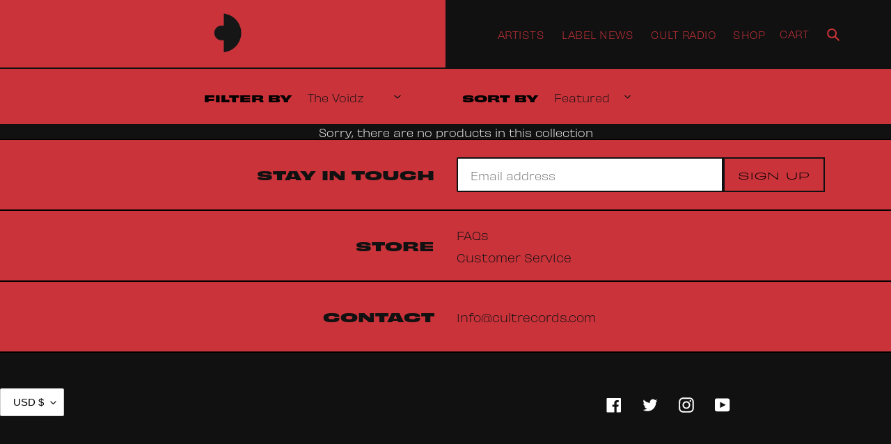

--- FILE ---
content_type: text/css
request_url: https://cultrecords.com/cdn/shop/t/3/assets/media-queries.css?v=100286310673999794281675618068
body_size: 1678
content:
@charset "UTF-8";.jarallax .demo-table{height:100%;background-color:transparent;visibility:hidden}#fixedradiotable #songs .make-row,#fixedradiotable #songs h5{position:relative}#fixedradiotable #songs .make-row h5{font-weight:700}#fixedradiotable #songs .make-row div{font-size:10px}#fixedradiotable #songs .make-row div.radioco_song{position:relative;top:-2px}#fixedradiotable #songs .make-row div.radioco_history10{position:relative;top:4px}#fixedradiotable #songs .make-row h5{display:none;font-size:10px}#fixedradiotable #songs #top{padding:1px 2px 5px 4px}#fixedradiotable #songs #bottom{padding:0 2px 0 4px}#fixedradiotable #songs .make-row{padding-left:1px;padding-right:1px}#radiotable #left .songsinfo{padding:12px 18px}#radiotable #right .limiter{width:100%}#radiotable .songsinfo h4{font-size:10px;margin-bottom:2px}#radiotable .songsinfo div{font-size:9px}#fixedradiotable{display:block;float:left;border-bottom:1px solid #111}#fixedradiotable tbody{display:block;width:100%}#fixedradiotable tr,#fixedradiotable td{display:block}#radiotable #right{font-size:12px}#fixedradiotable #playpause{float:left;width:16%;border-bottom:0px}#fixedradiotable #songs{float:left;width:84%;border-right:0px;border-left:0px;border-bottom:0px}#fixedradiotable #download,#fixedradiotable #skull,#fixedradiotable #speaker{display:none}@media only screen and (min-width : 320px){.product-artist-link .carousel-image-wrapper{max-height:216px;overflow:hidden}#stereosites-header-icons .site-header__cart{display:none}li#append-cart .site-header__account,li#append-cart .site-header__cart{padding:0}li#append-cart{padding:3px 6px;position:relative;top:-6px}li#append-cart .site-header__cart-count{right:-6px;top:-1px}li#append-cart svg{display:none}#append-mobile-cart .site-header__cart-count{top:calc(107px / 10);left:74px;right:auto}#append-search button{position:relative;padding:0 5px 0 19px;top:-2px}.cult-records-slider .jarallax{min-height:400px;max-height:490px;margin-top:-20px}.demo-table{min-height:50px}.cult-records-slider .slick-prev,.cult-records-slider .slick-next{top:calc(50% - 30px)}.product-single.has-multiple-images .cult-records-product{padding-top:18px}.cult-arrow{top:-3px}.artists-grid .caption h4{font-size:12px}.stereosites-bottom{padding-top:11%}.template-product .stereosites-single-product-info .product-single__title{font-size:18px}.site-header__logo{padding:0}#stereosites-header-icons{width:50%}.seperator{font-size:14px}.jarallax h2{font-size:24px}.template-blog .article__tags{font-size:8px}.filters-toolbar__item,.filters-toolbar__item-wrapper{padding:12px}.site-footer__content{padding:0}.template-collection #Collection .grid li:nth-of-type(1),.template-collection #Collection .grid li:nth-of-type(4),.template-collection #Collection .grid li:nth-of-type(9){padding:0;width:100%}.product-recommendations__inner .section-header{padding:24px 12px;font-size:11px}.site-footer .site-footer__item-inner p.h4{margin-right:18px}.template-blog .article__title{font-size:12px}.site-footer .site-footer__item-inner p.h4{font-size:10px}.template-product .main-content{padding-top:0}.site-footer__linklist-item{padding:4px 0}footer.site-footer .site-footer__content .site-footer__item .site-footer__item-inner{font-size:12px}.template-page .section-header h1,.template-customers-login h1#LoginHeading,.template-customers-login #LoginHeading.h1,.template-search .search-page-title,.template-cart .cart-header__title{font-size:17px;padding:28px 12px}footer.site-footer .site-footer__content .site-footer__item .site-footer__item-inner{padding-left:12px;padding-right:12px}div.caption{padding:6px;font-size:10px}.cult-blog-ticker{font-size:10px}.cult-blog-ticker .slider{width:77%}.red-announcement-banner{font-size:16px;margin:12px auto}.red-announcement-banner inner{max-width:92%}.single-artist-content inner,.single-post-wrapper{width:90%}a.shop-all-btn{font-size:11px}.single-post-header h1{font-size:18px}.template-page .page-content{width:90%}.related-products{border-bottom:0px solid #111}}@media only screen and (min-width : 480px){#fixedradiotable #songs .make-row div{font-size:11px;display:inline-block}#fixedradiotable #songs{width:89%}#fixedradiotable #playpause{width:11%}#fixedradiotable #songs .make-row h5{display:inline-block;font-size:10px;width:80px}#fixedradiotable #songs .radioco_song,#fixedradiotable #songs .radioco_history10 li{max-width:475px}#radiotable #right{font-size:13px}#radiotable .songsinfo h4{font-size:12px;margin-bottom:4px}#radiotable #left .songsinfo{padding:18px 18px 24px}#radiotable .songsinfo div{font-size:11px}.cult-records-slider .jarallax{max-height:250px;margin-top:-10px;min-height:200px}.product-artist-link .carousel-image-wrapper{min-height:380px;max-height:none;overflow:hidden}.template-collection .small--one-half{width:33.33333%}body.template-blog li.grid__item{width:50%}.product-recommendations__inner .section-header{font-size:13px}.seperator{font-size:12px}.stereosites-bottom{padding-top:8%}.template-blog .article__tags{font-size:9px}.template-collection #Collection .grid li:nth-of-type(4){width:33.3333%}.site-footer__linklist-item{padding:6px 0}.template-collection #Collection .grid li:nth-of-type(1),.template-collection #Collection .grid li:nth-of-type(5),.template-collection #Collection .grid li:nth-of-type(9){padding:0;width:100%}.artists-grid .caption h4{font-size:14px}footer.site-footer .site-footer__content .site-footer__item .site-footer__item-inner{font-size:14px}a.shop-all-btn{font-size:12px}.template-page .section-header h1,.template-customers-login h1#LoginHeading,.template-customers-login #LoginHeading.h1,.template-search .search-page-title,.template-cart .cart-header__title{font-size:19px;padding:30px 12px}.cult-blog-ticker{font-size:11px}.cult-blog-ticker .slider{width:86%}.red-announcement-banner inner{max-width:87%}.jarallax h2{font-size:26px}.single-post-header h1{font-size:20px}.site-footer__item-inner--newsletter .h4{display:block}body.template-blog .article__grid-image-wrapper{max-height:200px}body.template-blog .grid--blog li:nth-of-type(1) .article__grid-image-wrapper,body.template-blog .grid--blog li:nth-of-type(4) .article__grid-image-wrapper,body.template-blog .grid--blog li:nth-of-type(9) .article__grid-image-wrapper{max-height:300px}body.template-blog .article__grid-image{clip:rect(0px,auto,300px,0px)}#fixedradiotable #songs .make-row div.radioco_song{top:0}#fixedradiotable #songs .make-row div.radioco_history10{top:1px}}@media only screen and (min-width : 768px){#fixedradiotable #songs .make-row h5{width:auto}#fixedradiotable #songs .make-row h5{display:inline;position:relative;top:-20px}#fixedradiotable #songs .radioco_song,#fixedradiotable #songs .radioco_history10 li{max-width:344px}#fixedradiotable tr #speaker{display:table-cell}.cult-records-slider .slick-prev:before,.cult-records-slider .slick-next:before{font-size:36px}#fixedradiotable tr #songs #top .make-row,#fixedradiotable tr #songs #bottom .make-row{padding:10px 4px 14px 13px}#fixedradiotable tr #speaker{display:none}#fixedradiotable #songs #top,#fixedradiotable #songs #bottom{padding:0}#fixedradiotable #songs .make-row h5,#fixedradiotable #songs .make-row div{font-size:12px}#fixedradiotable #bottom div{padding-top:15px}#fixedradiotable #songs .make-row{padding-left:14px;padding-right:14px}#fixedradiotable #top div{padding-bottom:19px}#fixedradiotable #playpause{float:none;border-bottom:1px solid #111}#fixedradiotable #songs{float:none;width:60%;border-right:2px solid #111;border-bottom:1px solid #111;border-left:2px solid #111}#fixedradiotable #download,#fixedradiotable #skull,#fixedradiotable #speaker{display:table-cell}#radiotable #right{font-size:14px}#radiotable #left .songsinfo{padding:24px 32px}#radiotable #right .limiter{width:60%}#radiotable .songsinfo div{font-size:14px}#radiotable .songsinfo h4{font-size:16px;margin-bottom:8px}#fixedradiotable{display:table;border-bottom:0px}#fixedradiotable tbody{display:table}#fixedradiotable tr{display:table-row}#fixedradiotable td{display:table-cell}.cult-records-slider .jarallax{max-height:740px;margin-top:-40px;background-size:cover;min-height:720px}.related-products{border-bottom:0px solid #111}.artists-accordion .artists-grid .artist{flex:0 50%}.artists-grid .caption h4{font-size:13px}.product-recommendations__inner .section-header{padding:32px 12px;font-size:16px}.template-page .section-header h1,.template-customers-login h1#LoginHeading,.template-customers-login #LoginHeading.h1,.template-search .search-page-title,.template-cart .cart-header__title{font-size:22px;padding:28px 12px}.single-artist-content inner,.single-post-wrapper{width:85%}.jarallax h2{font-size:28px}.stereosites-events-page h1,.stereosites-events-page h2,.stereosites-events-page h3{font-size:17px}div.caption{padding:6px 12px;font-size:14px}a.shop-all-btn,.seperator{font-size:14px}.stereosites-bottom{padding-top:4%}.template-blog .article__tags{font-size:10px}.template-blog .article__tags{font-size:11px}.template-blog .article__title{font-size:14px}.site-footer .site-footer__item-inner p.h4{font-size:17px}.template-product .stereosites-single-product-info .product-single__title{font-size:23px}.stereosites-events-page h1,.stereosites-events-page h2,.stereosites-events-page h3{margin:0 0 17.5px}footer.site-footer .site-footer__content .site-footer__item .site-footer__item-inner{font-size:16px}.site-footer__linklist-item{padding:4px 0}.site-footer .site-footer__item-inner p.h4{margin-right:32px}footer.site-footer .site-footer__content .site-footer__item .site-footer__item-inner{padding-left:55px;padding-right:55px}.cult-blog-ticker{font-size:13px}.cult-blog-ticker .slider{width:91%}.single-post-header h1{font-size:22px}.stereosites-gallery{display:flex;flex-wrap:wrap}.stereosites-gallery .item{flex:1}.stereosites-gallery.three-items div:nth-child(3){flex:2}body.template-blog .article__grid-image-wrapper{max-height:222px}body.template-blog .article__grid-image{clip:rect(0px,auto,500px,0px)}#fixedradiotable #songs #top .make-row{top:10px}#fixedradiotable #songs #bottom h5,#fixedradiotable #songs #bottom div{top:-3px}}@media only screen and (min-width : 800px){#fixedradiotable tr #speaker{display:table-cell}.product-recommendations__inner .grid li:last-of-type{display:none!important}.red-announcement-banner inner{max-width:78%}.cult-arrow{top:-4px}body.template-collection .product-card__image-with-placeholder-wrapper{max-height:700px!important}.big-product .hex-applied img{max-height:700px!important;max-width:700px!important;margin-left:auto!important;margin-right:auto!important;top:0!important;left:0!important;right:0!important;text-align:center!important}.template-collection #Collection .grid li:nth-of-type(1) img,.template-collection #Collection .grid li:nth-of-type(5) img,.template-collection #Collection .grid li:nth-of-type(9) img{top:-25%}.product-single.has-multiple-images .cult-records-product{padding-top:0}.only-one-related-post{display:none}.product-artist-info{display:flex}.product-artist-info .product-spotify{width:calc(100% / 3 * 1)}.product-artist-info .product-artist-link{width:calc(100% / 3 * 2)}.cult-records-slider .jarallax{max-height:580px;margin-top:-136px}}@media only screen and (min-width : 1024px){#stereosites-header-icons{display:none}#stereosites-header-icons{width:auto}#fixedradiotable #songs .make-row h5,#fixedradiotable #songs .make-row div{font-size:13px}#radiotable #right{font-size:15px}#radiotable .songsinfo div{font-size:16px}#radiotable .songsinfo h4{font-size:18px;margin-bottom:12px}header.site-header ul#SiteNav li a{font-size:12px}li#append-cart,body.template-index li#append-cart{top:-3px}.template-blog .article__title{font-size:14.75px}.cart .stereosites-th{padding:35px}.red-announcement-banner{font-size:24px;margin:32px auto}.jarallax h2{font-size:30px}.seperator{font-size:19px}.single-post-header h1{font-size:24px}a.shop-all-btn{font-size:16px}.single-artist-middle{display:flex}.single-artist-content inner,.single-post-wrapper{width:80%}.single-artist-middle .spotify{width:calc(100% / 3 * 1)}.single-artist-middle .most-recent-news-item{width:calc(100% / 3 * 2)}body.template-blog .article__grid-image-wrapper{max-height:300px}.product-single{display:flex}form.product-form{position:absolute;border:0;bottom:0;padding:0;width:100%}.product-single .grid__item{padding:0;float:none;vertical-align:top}.product-single .grid__item .product-single__meta{height:100%}}@media only screen and (min-width : 1200px){#fixedradiotable tr #songs #top .make-row{padding:14px 4px 20px 13px}#fixedradiotable tr #songs #bottom .make-row{padding:19px 4px 16px 13px}#fixedradiotable #songs .make-row h5,#fixedradiotable #songs .make-row div{font-size:14px}header.site-header ul#SiteNav li a{font-size:14px;letter-spacing:.5px}li#append-cart{top:-2px}div.caption{font-size:15px;padding:6px 18px}.carousel-image-wrapper{min-height:400px}.seperator{font-size:21px}body.template-blog .article__grid-image-wrapper{max-height:400px}body.template-blog .grid--blog li:nth-of-type(1) .article__grid-image-wrapper,body.template-blog .grid--blog li:nth-of-type(4) .article__grid-image-wrapper,body.template-blog .grid--blog li:nth-of-type(9) .article__grid-image-wrapper{max-height:666px}body.template-blog .article__grid-image{clip:rect(0px,auto,666px,0px)}.product-artist-link .carousel-image-wrapper{max-height:380px}.product-artist-link .artist-image,.product-artist-link .carousel-image-wrapper a{max-height:380px;overflow:hidden}}@media only screen and (min-width : 1400px){body.template-blog .grid--blog li:nth-of-type(1) .article__grid-image-wrapper,body.template-blog .grid--blog li:nth-of-type(4) .article__grid-image-wrapper,body.template-blog .grid--blog li:nth-of-type(9) .article__grid-image-wrapper{max-height:690px}body.template-blog .article__grid-image{clip:rect(0px,auto,690px,0px)}.seperator{font-size:22px}.cult-records-product ol{font-size:85%}.cult-records-product ol li{margin-bottom:1px}}
/*# sourceMappingURL=/cdn/shop/t/3/assets/media-queries.css.map?v=100286310673999794281675618068 */


--- FILE ---
content_type: text/javascript
request_url: https://cultrecords.com/cdn/shop/t/3/assets/jquery.fillcolor.js?v=153124025485039950431607712272
body_size: 145
content:
(function($){"use strict";var getColor={avg:function(imageData){for(var rgb={r:0,g:0,b:0},count=0,step=Math.ceil(imageData.data.length/4e4)*4,i=0;i<imageData.data.length;i+=step)(imageData.data[i]!==255||imageData.data[i+1]!==255||imageData.data[i+2]!==255)&&(rgb.r+=imageData.data[i],rgb.g+=imageData.data[i+1],rgb.b+=imageData.data[i+2],count++);return rgb.r=Math.round(rgb.r/count),rgb.g=Math.round(rgb.g/count),rgb.b=Math.round(rgb.b/count),rgb},avgYUV:function(imageData){for(var rgb={r:0,g:0,b:0},yuv={y:0,u:0,v:0},count=0,step=Math.ceil(imageData.data.length/4e4)*4,sigma=function(x){return x/(Math.abs(x)+.4)},i=0;i<imageData.data.length;i+=step)(imageData.data[i]!==255||imageData.data[i+1]!==255||imageData.data[i+2]!==255)&&(rgb.r=imageData.data[i]/255,rgb.g=imageData.data[i+1]/255,rgb.b=imageData.data[i+2]/255,yuv.y+=.299*rgb.r+.587*rgb.g+.114*rgb.b,yuv.u+=-.147*rgb.r-.289*rgb.g+.436*rgb.b,yuv.v+=.615*rgb.r-.515*rgb.g-.1*rgb.b,count++);return yuv.y=sigma(yuv.y/count),yuv.u=sigma(yuv.u/count),yuv.v=sigma(yuv.v/count),rgb.r=yuv.y+1.3983*yuv.v,rgb.g=yuv.y-.3946*yuv.u-.5806*yuv.v,rgb.b=yuv.y+2.0321*yuv.u,rgb.r=Math.round(rgb.r*255),rgb.g=Math.round(rgb.g*255),rgb.b=Math.round(rgb.b*255),rgb}};$.fn.fillColor=function(options){var $body=$("body"),settings=$.extend({type:"avg"},options);return this.each(function(){var $fillRect=$(this),$image=$("img",$fillRect).eq(0),$shadowImage=$("<img/>");$image.length&&($shadowImage.attr("crossOrigin","").on("load cached",function(){var w,h;if(w=$shadowImage.width(),h=$shadowImage.height(),w>0&&h>0){var $canvas=$("<canvas/>"),context=$canvas[0].getContext("2d"),imageData,rgb;$canvas.attr({width:w,height:h}),context.fillStyle="rgb(255, 255, 255)",context.fillRect(0,0,w,h),context.drawImage($shadowImage[0],0,0,w,h),$shadowImage.remove();try{imageData=context.getImageData(0,0,w,h),rgb=getColor[settings.type](imageData),$fillRect.css("background-color","rgb("+rgb.r+", "+rgb.g+", "+rgb.b+")")}catch(e){$.error(e.message+"(jQuery.fillcolor)")}}else $shadowImage.remove()}).on("abort error",function(){$shadowImage.remove()}).css("display","none").attr("src",$image.attr("src")),$body.append($shadowImage))})}})(jQuery);
//# sourceMappingURL=/cdn/shop/t/3/assets/jquery.fillcolor.js.map?v=153124025485039950431607712272
